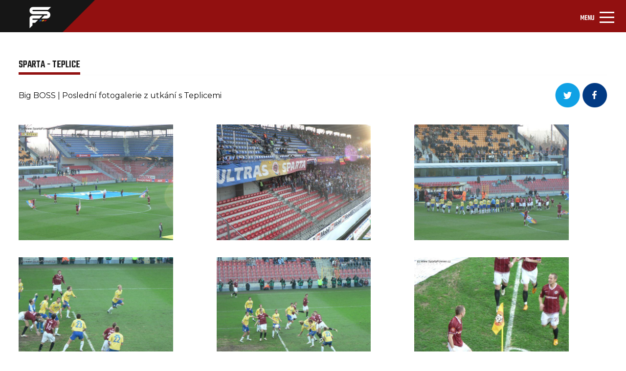

--- FILE ---
content_type: text/html; charset=UTF-8
request_url: https://spartaforever.cz/foto.php?page=1&fotoalbum=1300&parent=138
body_size: 4729
content:
<!DOCTYPE html>
<html lang="cs">
<head>
    <meta charset="UTF-8">
    <meta name="viewport" content="width=device-width, initial-scale=1, shrink-to-fit=no">
    <link rel="stylesheet" href="assets/css/bootstrap.min.css">
    <link rel="stylesheet" href="assets/css/style-others.css">
    <link rel="stylesheet" href="assets/css/main.css">
    <link rel="stylesheet" href="assets/css/lightbox.min.css">
    <link rel="stylesheet" href="assets/css/style-post-gallery.css">
    <link rel="preconnect" href="https://fonts.gstatic.com/" crossorigin="anonymous">
    <link href="https://fonts.googleapis.com/css2?family=Montserrat&display=swap" rel="stylesheet">
    <link href="https://fonts.googleapis.com/css2?family=Teko:wght@400;500&display=swap" rel="stylesheet">
    <link href="https://fonts.googleapis.com/css2?family=Montserrat:wght@700&display=swap" rel="stylesheet">
    <link rel="stylesheet" href="https://cdn.jsdelivr.net/npm/@fortawesome/fontawesome-free@5.15.3/css/fontawesome.min.css" crossorigin="anonymous">
    <script src="https://cdn.jsdelivr.net/npm/@popperjs/core@2.9.2/dist/umd/popper.min.js" crossorigin="anonymous"></script>
    <script src="https://cdnjs.cloudflare.com/ajax/libs/jquery/3.6.0/jquery.min.js" crossorigin="anonymous"></script>
    <script src="assets/js/lightbox.min.js"></script>
<script async="" src="https://pagead2.googlesyndication.com/pagead/js/adsbygoogle.js?client=ca-pub-5805218186402986" crossorigin="anonymous" data-checked-head="true"></script>
    <title>Detail fotogalerie</title>
</head>
<body>
<header id="MyNavbar">
    <div class="container-fluid">
        <div class="row first-row">
            <div class="col-12 nav-logo" title="Úvodní stránka" onclick="javascript:location='index.php?intro=1';" style="cursor: pointer;">
                <div class="nav-logo-background">
                    <img src="assets/img/Obdélník_1_kopie_2.png" alt="">
                </div>
                <div class="nav-logo-img">
                    <img src="assets/img/nav_logo.png" alt="">
                </div>
            </div>
        </div>
        <div class="row second-row">
            <div class="col-6 first-column">
                <a href="https://www.facebook.com/spartaforever.cz">
                    <img src="assets/img/FB.svg" alt="">
                </a>
                <a href="https://twitter.com/spartaforever">
                    <img src="assets/img/TW.svg" alt="">
                </a>
                <a href="https://www.instagram.com/spartaforever_cz">
                    <img src="assets/img/IG.svg" alt="">
                </a>
                <a href="https://www.youtube.com/channel/UCjfHcOoTEXRDkeI2_p-urow">
                    <img src="assets/img/YT.svg" alt="">
                </a>
            </div>
            <div class="col-12 main-nav">
                <div class="col-6 second-column">
                    <nav class="navbar navbar-light navbar-expand-xl">
                        <div class="container-fluid">
                            <button class="navbar-toggler" type="button" data-bs-toggle="collapse" data-bs-target="#navbarSupportedContent" aria-controls="navbarSupportedContent" aria-expanded="false" aria-label="Toggle navigation">
                                <span class="navbar-toggler-title">MENU</span>
                                <span class="navbar-toggler-icon"></span>
                            </button>
                            <div class="collapse navbar-collapse" id="navbarSupportedContent">
                                <ul class="navbar-nav me-auto mb-2 mb-lg-0">

                                   <li class="nav-item navbar-links ">
                                        <a class="nav-link" href="forum.php">Fórum</a>
                                    </li>
                                    <li class="nav-item navbar-links  dropdown">
                                        <a class="nav-link dropdown-toggle" id="navbarDropdownMenuLink" data-toggle="dropdown" aria-haspopup="true" aria-expanded="false"  href="tipovacka.php">Tipovačka</a>
                                        <ul class="dropdown-menu" aria-labelledby="navbarDropdownMenuLink">
                                            <li><a class="dropdown-item" href="tipovacka.php">Aktuální kolo</a></li>
                                            <li><a class="dropdown-item" href="tipovacka_poradi.php">Celkové pořadí</a></li>
                                        </ul>

                                    </li>
 				    <li class="nav-item navbar-links  ">
                                        <a class="nav-link" href="znamkovani.php">Známkování</a>
                                    </li>

                                    <li class="nav-item navbar-links dropdown">
					<a class="nav-link dropdown-toggle" href="ukaz_rubriku.php?rubrika=12" id="navbarDropdownMenuLink" data-toggle="dropdown" aria-haspopup="true" aria-expanded="false">Navštívili jsme</a>
					 <ul class="dropdown-menu" aria-labelledby="navbarDropdownMenuLink">
                                            <li><a class="dropdown-item" href="ukaz_rubriku.php?rubrika=12">A tým</a></li>
                                            <li><a class="dropdown-item" href="ukaz_rubriku.php?rubrika=12">B tým</a></li>
                                            <li><a class="dropdown-item" href="ukaz_rubriku.php?rubrika=56">Mládež Sparty</a></li>
                                            <li><a class="dropdown-item" href="ukaz_rubriku.php?rubrika=61">Ženský tým</a></li>
                                            <li><a class="dropdown-item" href="ukaz_rubriku.php?rubrika=60">Fotbalová horečka</a></li>
                                        </ul>
                                    </li>
                                    <li class="nav-item navbar-links active">
                                        <a class="nav-link" href="fotoalbum.php">Fotogalerie</a>
                                    </li>
                                    <li class="nav-item navbar-links">
      <a class="nav-link dropdown-toggle" href="ukaz_rubriku.php?rubrika=12" id="navbarDropdownMenuLink" data-toggle="dropdown" aria-haspopup="true" aria-expanded="false"> Sparťanská šlechta</a>
                                         <ul class="dropdown-menu" aria-labelledby="navbarDropdownMenuLink">
                                            <li><a class="dropdown-item" href="ukaz_rubriku.php?rubrika=62">SF CUP</a></li>
                                            <li><a class="dropdown-item" href="ukaz_rubriku.php?rubrika=35">CO SE DĚJE</a></li>
                                            <li><a class="dropdown-item" href="ukaz_rubriku.php?rubrika=14">FANOUŠEK TÝDNE</a></li>
                                            <li><a class="dropdown-item" href="ukaz_rubriku.php?rubrika=43">CHOREOFOND</a></li>
                                            <li><a class="dropdown-item" href="ukaz_rubriku.php?rubrika=41">CHORÁLY</a></li>
  					    <li><a class="dropdown-item" href="ukaz_rubriku.php?rubrika=50">RUDÉ LEGENDY</a></li>
                                            <li><a class="dropdown-item" href="ukaz_rubriku.php?rubrika=57">ACS KNIHOVNIČKA</a></li>
                                            <li><a class="dropdown-item" href="ukaz_rubriku.php?rubrika=71">HISTORIE</a></li>

                                            <li><a class="dropdown-item" href="ukaz_rubriku.php?rubrika=65">O.S. 12. HRÁČ</a></li>
                                            <li><a class="dropdown-item" href="ukaz_clanek.php?clanek=572">ODKAZY</a></li>
                                        </ul>

                                    </li>
                                    <li class="nav-item navbar-links">
                                        <a class="nav-link dropdown-toggle" href="#" id="navbarDropdownMenuLink" data-toggle="dropdown" aria-haspopup="true" aria-expanded="false">Z hlediště</a>
					<ul class="dropdown-menu" aria-labelledby="navbarDropdownMenuLink">
					 <li><a class="dropdown-item" href="ukaz_rubriku.php?rubrika=49">O Spartě s</a></li>				
                                         <li><a class="dropdown-item" href="ukaz_rubriku.php?rubrika=36">KOMENTÁŘE</a></li>
                                         <li><a class="dropdown-item" href="ukaz_rubriku.php?rubrika=45">NÁZORY</a></li>
					</ul>
                                    </li>
                                    <li class="nav-item navbar-links">
					<a class="nav-link dropdown-toggle" href="#" id="navbarDropdownMenuLink" data-toggle="dropdown" aria-haspopup="true" aria-expanded="false">O nás</a>
                                        <ul class="dropdown-menu" aria-labelledby="navbarDropdownMenuLink">
                                            <li><a class="dropdown-item" href="ukaz_clanek.php?clanek=904">REKLAMA NA SF</a></li>
                                            <li><a class="dropdown-item" href="ukaz_clanek.php?clanek=168">SF V MÉDIÍCH</a></li>
                                            <li><a class="dropdown-item" href="ukaz_clanek.php?clanek=3653">SLOVO REDAKCE</a></li>
                                            <li><a class="dropdown-item" href="ukaz_rubriku.php?rubrika=63">POMÁHÁME</a></li>
                                        </ul>

                                    </li>
                                    <li class="nav-item eshop">
                                        <a class="nav-link" href="https://spartani.cz">Eshop</a>
                                    </li>
				    <li class="nav-item navbar-links">
                                        <a class="nav-link dropdown-toggle" href="#" id="navbarDropdownMenuLink" data-toggle="dropdown" aria-haspopup="true" aria-expanded="false"><img src="assets/img/Hledat_ikon.png" alt=""></a>
					<ul class="dropdown-menu" aria-labelledby="navbarDropdownMenuLink"> 
                                    <li class="dropdown-item">
<form action="search.php" method="post" id="isearch">
<a class="nav-link" href="#"><input name="searchstr" style="width: 100px;"  type="text" id="hledej" class="hledej-field" /><img onclick="document.getElementById('isearch').submit();" src="assets/img/Hledat_ikon.png" alt=""></a>
</form>
					</ul>
                                    </li>
                                    <li class="nav-item">
				                                        <a class="nav-link" href="login.php" title="Login"><img src="assets/img/Ucet_ikon.png" alt=""></a>
				                                    </li>

                                </ul>
                            </div>
                        </div>
                    </nav>
                </div>
            </div>
        </div>
   </div>
<ul class="breadcrumb"> <li><a href="/">Spartaforever.cz</a></li><li><a href="fotoalbum.php?parent=0">I. liga</a></li><li><a href="fotoalbum.php?parent=5">Jaro sezóny 2007/2008</a></li></ul>    </ul>
</header>
<div class="container-fluid main-section">
    <div class="row main-section-first-row">


        <div class="col-12 main-section-first-column">
            <h4 class="active-element-h4">
                <a href="">Sparta - Teplice</a>
            </h4>
        </div>
        <hr>
        <div class="col-12 main-section-second-column">
            <h3>
		Big BOSS | Poslední fotogalerie z utkání s Teplicemi            </h3>
            <div class="main-section-second-column-first-wrapper-item">
<a style="display: inline-block;" href="https://twitter.com/intent/tweet?url=https://www.spartaforever.cz/foto.php?parent=138&fotoalbum=1300"><img src="assets/img/tw-icon.png" alt=""></a>
<a style="display: inline-block;" href="https://www.facebook.com/share.php?u=https://www.spartaforever.cz/foto.php?parent=138&fotoalbum=1300"><img src="assets/img/fb-icon.png" alt=""></a>
            </div>
        </div>

<div class="col-12 main-section-third-column"><a href="images/fotoalbum/1300/e56f8ef38bf0fcb.jpg" data-lightbox="spabol" data-title="Vlajkosláva">
                <img src="images/fotoalbum/1300/e56f8ef38bf0fcb.jpg" loading="lazy" alt=""></a><a href="images/fotoalbum/1300/efcc89ad64ef90a.jpg" data-lightbox="spabol" data-title="Kotlík">
                <img src="images/fotoalbum/1300/efcc89ad64ef90a.jpg" loading="lazy" alt=""></a><a href="images/fotoalbum/1300/d27e5909a1b0097.jpg" data-lightbox="spabol" data-title="Nástup">
                <img src="images/fotoalbum/1300/d27e5909a1b0097.jpg" loading="lazy" alt=""></a></div><div class="col-12 main-section-third-column"><a href="images/fotoalbum/1300/715b9709b6abbaa.jpg" data-lightbox="spabol" data-title="Po rohu">
                <img src="images/fotoalbum/1300/715b9709b6abbaa.jpg" loading="lazy" alt=""></a><a href="images/fotoalbum/1300/e4229f9c9e9e559.jpg" data-lightbox="spabol" data-title="Kadlec střílí gól!">
                <img src="images/fotoalbum/1300/e4229f9c9e9e559.jpg" loading="lazy" alt=""></a><a href="images/fotoalbum/1300/601b9d606d9b7fd.jpg" data-lightbox="spabol" data-title="Je tam!">
                <img src="images/fotoalbum/1300/601b9d606d9b7fd.jpg" loading="lazy" alt=""></a></div><div class="col-12 main-section-third-column"><a href="images/fotoalbum/1300/a37a371706ec42a.jpg" data-lightbox="spabol" data-title="Radost na place">
                <img src="images/fotoalbum/1300/a37a371706ec42a.jpg" loading="lazy" alt=""></a><a href="images/fotoalbum/1300/61eafaab33021be.jpg" data-lightbox="spabol" data-title="Radost v kotli">
                <img src="images/fotoalbum/1300/61eafaab33021be.jpg" loading="lazy" alt=""></a><a href="images/fotoalbum/1300/e9085e57bb91fa9.jpg" data-lightbox="spabol" data-title="West Ultras Pilsen">
                <img src="images/fotoalbum/1300/e9085e57bb91fa9.jpg" loading="lazy" alt=""></a></div><div class="col-12 main-section-third-column"><a href="images/fotoalbum/1300/0acee9e848694da.jpg" data-lightbox="spabol" data-title="Vlajky">
                <img src="images/fotoalbum/1300/0acee9e848694da.jpg" loading="lazy" alt=""></a><a href="images/fotoalbum/1300/ed5c2ca2bc44cc2.jpg" data-lightbox="spabol" data-title="Před rohem">
                <img src="images/fotoalbum/1300/ed5c2ca2bc44cc2.jpg" loading="lazy" alt=""></a><a href="images/fotoalbum/1300/656528c593ddbb1.jpg" data-lightbox="spabol" data-title="Kotlík Teplic">
                <img src="images/fotoalbum/1300/656528c593ddbb1.jpg" loading="lazy" alt=""></a></div>
        <div class="col-12 main-section-fourth-column">
<!--            <a class="main-section-fifeth-column-a-element" href="#">Načíst další</a>-->
            <div class="main-section-fifeth-column-numbers-wrapper">
<a class="main-section-fifeth-column-numbers-item-active" href="foto.php?page=1&amp;fotoalbum=1300&amp;parent=138">1</a><a href="foto.php?page=2&amp;fotoalbum=1300&amp;parent=138">2</a><a href="foto.php?allpic=1&amp;fotoalbum=1300&amp;parent=138">zobrazit všechny fotky</a>                <a class="main-section-fifeth-column-numbers-item-img" href="foto.php?page=2&amp;fotoalbum=1300&amp;parent=138"><img src="assets/img/forum-arrow.svg" alt=""></a>
            </div>
            <div class="main-section-fifeth-column-numbers-wrapper-2">
<a style="display: inline-block;" href="https://twitter.com/intent/tweet?url=https://www.spartaforever.cz/foto.php?parent=138&fotoalbum=1300"><img src="assets/img/tw-icon.png" alt=""></a>
<a style="display: inline-block;" href="https://www.facebook.com/share.php?u=https://www.spartaforever.cz/foto.php?parent=138&fotoalbum=1300"><img src="assets/img/fb-icon.png" alt=""></a>
            </div>
        </div>

</div>
    <div class="main-section-banner-second">
        <div class="main-section-banner-item-second">
<!-- Resp_vodorovna_new -->
<ins class="adsbygoogle"
     style="display:block"
     data-ad-client="ca-pub-5805218186402986"
     data-ad-slot="7865394726"
     data-ad-format="auto"
     data-full-width-responsive="true"></ins>
<script>
     (adsbygoogle = window.adsbygoogle || []).push({});
</script>

        </div>
    </div>
    <div class="row main-section-second-row">
        <div class="col-12">
            <div class="news-card-header3">

                <h3>Novinky na internetu</h3>
                <hr>

                <div class="news">
                    <div class="news-date">
                        <span >30.12</span>
                        <div class="new-paragraph-relative">
                            <p class="news-paragraph">
                                <a title="Vložil taborita1" href="https://sparta.cz/cs/novinky/44507-plan-zimni-pripravy">Plán zimní přípravy</a>
                            </p>
                        </div>
                    </div>
                </div>
                <div class="news">
                    <div class="news-date">
                        <span >23.12</span>
                        <div class="new-paragraph-relative">
                            <p class="news-paragraph">
                                <a title="Vložil taborita1" href="https://sparta.cz/cs/novinky/44510-podzimni-statisticke-okenko">Podzimní statistické okénko</a>
                            </p>
                        </div>
                    </div>
                </div>
                <div class="news">
                    <div class="news-date">
                        <span >19.12</span>
                        <div class="new-paragraph-relative">
                            <p class="news-paragraph">
                                <a title="Vložil taborita1" href="https://sparta.cz/cs/novinky/44504-prezimovani-na-cele">Přezimování na čele</a>
                            </p>
                        </div>
                    </div>
                </div>
                <div class="news">
                    <div class="news-date">
                        <span >19.12</span>
                        <div class="new-paragraph-relative">
                            <p class="news-paragraph">
                                <a title="Vložil taborita1" href="https://sparta.cz/cs/novinky/44503-zaslouzeny-vysledek">Zasloužený výsledek</a>
                            </p>
                        </div>
                    </div>
                </div>
                <div class="news">
                    <div class="news-date">
                        <span >19.12</span>
                        <div class="new-paragraph-relative">
                            <p class="news-paragraph">
                                <a title="Vložil taborita1" href="https://sparta.cz/cs/sparta-tv/43696-sestrih-sparta-aberdeen">SESTŘIH: Sparta - Aberdeen</a>
                            </p>
                        </div>
                    </div>
                </div>
                <div class="news">
                    <div class="news-date">
                        <span >19.12</span>
                        <div class="new-paragraph-relative">
                            <p class="news-paragraph">
                                <a title="Vložil taborita1" href="https://sparta.cz/cs/sparta-tv/43697-snad-prvni-z-mnoha">Snad první z mnoha</a>
                            </p>
                        </div>
                    </div>
                </div>


            </div>
            <div class="main-section-banner" id="fixBanner">
                <div class="main-section-banner-item">
<!-- Svisla -->
<ins class="adsbygoogle"
     style="display:block"
     data-ad-client="ca-pub-5805218186402986"
     data-ad-slot="9342127929"
     data-ad-format="auto"
     data-full-width-responsive="true"></ins>
<script>
     (adsbygoogle = window.adsbygoogle || []).push({});
</script>
                </div>
            </div>
        </div>
    </div>
</div>

<div class="container-fluid">
    <div class="row">
        <div class="col-12 main-section-last-row-banner">
            <div class="main-section-last-row-banner-item"><!-- Resp_vodorovna_new -->
<ins class="adsbygoogle"
     style="display:block"
     data-ad-client="ca-pub-5805218186402986"
     data-ad-slot="7865394726"
     data-ad-format="auto"
     data-full-width-responsive="true"></ins>
<script>
     (adsbygoogle = window.adsbygoogle || []).push({});
</script>

</div>
        </div>
    </div>
</div>
<footer>
    <div class="container-fluid">
        <div class="row first-footer">
      	    <div class="col-1"><a href="forum.php">Fórum </a></div>
            <div class="col-1"><a href="tipovacka.php">Tipovačka </a></div>
            <div class="col-1"><a href="znamkovani.php">Známkování </a></div>
            <div class="col-1"><a href="ukaz_rubriku.php?rubrika=12">Navštívili jsme </a></div>
            <div class="col-1"><a href="fotoalbum.php">Fotogalerie </a></div>
            <div class="col-1"><a href="ukaz_rubriku.php?rubrika=49">O Spartě s </a></div>
            <div class="col-1 eshop"><a href="https://spartani.cz">Eshop </a></div>

        </div>
	       <div class="row second-footer">
            <div class="col-3"><a href="https://www.facebook.com/spartaforever.cz"> <img src="assets/img/FB.svg" alt="Facebook"> </a></div>
            <div class="col-3"><a href="https://twitter.com/spartaforever"> <img src="assets/img/TW.svg" alt="Twitter"> </a></div>
            <div class="col-3"><a href="https://www.instagram.com/spartaforever_cz"> <img src="assets/img/IG.svg" alt="Instagram"> </a></div>
            <div class="col-3"><a href="https://www.youtube.com/channel/UCjfHcOoTEXRDkeI2_p-urow"> <img src="assets/img/YT.svg" alt="Youtube"> </a></div>
        </div>
        <hr>
        <div class="row third-footer">
            <div class="col-4 third-footer-first-column"><p>Toto jsou stránky, které si tvoří samotní fanoušci fotbalové Sparty. Za jednotlivé příspěvky odpovídá jejich autor a nemusí vyjadřovat názory a stanovisko redakce.
                Pokud chceš přispět i ty, neváhej a kontaktuj nás na fanousci@spartaforever.cz.</p></div>
            <div class="col-4 third-footer-second-column"><p>Zasláním jakéhokoli materiálu dává jeho odesílatel redakci automaticky svolení k jeho publikování na tomto webu a právo k případnému dalšímu využití. </p></div>
            <div class="col-4"><p>Zároveň tím potvrzuje, že je jeho autorem. Jakékoliv užití obsahu těchto stránek včetně převzetí, šíření či dalšího zpřístupňování článků, videí a fotografií je bez písemného souhlasu Sparta Forever zakázáno. <a style="color: white;" href="ukaz_clanek.php?clanek=3716">Pravidla naší registrace a diskuze</a>.</p>
            </div>
        </div>
        <hr>
        <div class="row logosf">
            <div class="col-12">
                <img src="assets/img/nav_logo.png" alt="logo">
            </div>
        </div>
        <div class="row footer-column">
            <div class="col-6 footer-column-first-one"><p>2004 - 2026 © Sparta Forever </p></div>
            <div class="col-6 footer-column-second-one"><p>(fanousci@spartaforever.cz) </p></div>
        </div>
    </div>
</footer>
<script src="assets/js/bootstrap.min.js"></script>
<script src="assets/js/sticky.js"></script>
<script>
    lightbox.option({
        'resizeDuration': 200,
        'wrapAround': true,
        'albumLabel' : 'Obrázek %1 z %2',
        'positionFromTop': 150
    })
</script>
<!-- Global site tag (gtag.js) - Google Analytics -->
<script async src="https://www.googletagmanager.com/gtag/js?id=UA-4217258-1"></script>
<script>
  window.dataLayer = window.dataLayer || [];
  function gtag(){dataLayer.push(arguments);}
  gtag('js', new Date());

  gtag('config', 'UA-4217258-1');
</script>
</body>
</html>


--- FILE ---
content_type: text/html; charset=utf-8
request_url: https://www.google.com/recaptcha/api2/aframe
body_size: 267
content:
<!DOCTYPE HTML><html><head><meta http-equiv="content-type" content="text/html; charset=UTF-8"></head><body><script nonce="tOk8zOomxxfyMAUyj3OAiA">/** Anti-fraud and anti-abuse applications only. See google.com/recaptcha */ try{var clients={'sodar':'https://pagead2.googlesyndication.com/pagead/sodar?'};window.addEventListener("message",function(a){try{if(a.source===window.parent){var b=JSON.parse(a.data);var c=clients[b['id']];if(c){var d=document.createElement('img');d.src=c+b['params']+'&rc='+(localStorage.getItem("rc::a")?sessionStorage.getItem("rc::b"):"");window.document.body.appendChild(d);sessionStorage.setItem("rc::e",parseInt(sessionStorage.getItem("rc::e")||0)+1);localStorage.setItem("rc::h",'1767289034075');}}}catch(b){}});window.parent.postMessage("_grecaptcha_ready", "*");}catch(b){}</script></body></html>

--- FILE ---
content_type: text/css
request_url: https://spartaforever.cz/assets/css/style-others.css
body_size: 1798
content:
body header ul.breadcrumb {
  position: relative;
  padding: 10px 16px;
  list-style: none;
  width: 100%;
  height: 30px;
  background-color: #f3f3f3;
  align-content: center;
  margin-bottom: 0;
}
body header ul.breadcrumb li {
  display: inline;
  font-size: 18px;
  display: flex;
  align-items: center;
}
body header ul.breadcrumb li + li:before {
  padding-right: 6px;
  padding-left: 6px;
  color: #921010;
  content: url("../img/breadcumb-arrow.svg");
}
body header ul.breadcrumb li a {
  color: #161616;
  font-family: "Montserrat", "sans-serif";
  font-size: 12px;
  font-weight: 400;
  font-style: normal;
  letter-spacing: normal;
  line-height: 34px;
  text-align: left;
  text-decoration: none;
}
body .main-section {
  margin-top: 50px;
  padding-left: 3%;
  padding-right: 3%;
  display: flex;
  margin-left: auto;
  margin-right: auto;
  max-width: 2200px;
}
body .main-section .main-section-banner-second {
  display: none;
  justify-content: center;
  align-items: center;
}
body .main-section .main-section-banner-second .main-section-banner-item-second {
  width: 300px;
  height: 100px;
  background-color: #8b8b8b;
  margin-bottom: 30px;
}
body .main-section .main-section-banner .main-section-banner-item {
  width: 300px;
  height: 600px;
  background-color: #8b8b8b;
}
body .main-section .main-section-first-row {
  width: 75%;
}
body .main-section .main-section-second-row {
  margin-left: 40px;
}
body .main-section .main-section-second-row .news-card-header3 {
  background: #FFFFFF;
  width: 350px;
  margin: 0 auto;
}
body .main-section .main-section-second-row .news-card-header3 .news:last-child p {
  padding-bottom: 30px;
}
body .main-section .main-section-second-row .news-card-header3 h3 {
  color: #161616;
  font-family: "Teko", sans-serif;
  font-size: 22px;
  font-weight: 500;
  font-style: normal;
  letter-spacing: normal;
  line-height: normal;
  text-transform: uppercase;
  border-bottom: 5px solid #921010;
  width: 210px;
}
body .main-section .main-section-second-row .news-card-header3 hr {
  width: 350px;
  background-color: #eaeaea;
  margin: 0 !important;
}
body .main-section .main-section-second-row .news-card-header3 .news {
  display: flex;
  align-items: baseline;
}
body .main-section .main-section-second-row .news-card-header3 .news .news-date {
  display: flex;
}
body .main-section .main-section-second-row .news-card-header3 .news .news-date p, body .main-section .main-section-second-row .news-card-header3 .news .news-date span {
  color: #161616;
  font-family: "Montserrat", sans-serif;
  font-size: 14px;
  font-weight: 700;
  font-style: normal;
  letter-spacing: normal;
  line-height: 20px;
  margin-top: 30px;
  padding-right: 25px;
}
body .main-section .main-section-second-row .news-card-header3 .news .news-date .news-paragraph {
  max-width: 350px;
}
body .main-section .main-section-second-row .news-card-header3 .news .news-date .news-paragraph a {
  color: #161616;
  font-family: "Montserrat", sans-serif;
  font-size: 14px;
  font-weight: 600;
  font-style: normal;
  letter-spacing: normal;
  line-height: 20px;
  text-decoration: none;
}
body .main-section .main-section-second-row .news-card-header3 .news .news-date .news-paragraph::before {
  content: "";
  display: none;
  width: 10px;
  height: 10px;
  -moz-border-radius: 7.5px;
  -webkit-border-radius: 7.5px;
  border-radius: 7.5px;
  background-color: #921010;
  margin-left: -14px;
}
body .main-section .main-section-second-row .news-card-header3 .news .news-date .news-paragraph:hover::before {
  display: inline-block;
}
body .main-section .main-section-second-row .news-card-header3 .news .news-date .paragraph-circle {
  color: #840000;
}
body .main-section .main-section-second-row .news-card-header3 .news .news-active {
  position: relative;
  /*            .paragraph-circle::after {
                content: "";
                background: url(../img/Elipse.svg);
                width: 10px;
                height: 10px;
                position: absolute;
                top: 39px;
                left: 41px;
                transform: translate(-50%, -50%);
              }*/
}
body .main-section .main-section-second-row .news-card-header3 .news .news-active .new-paragraph-relative {
  position: relative;
}
body .main-section .main-section-second-row .news-card-header3 .news .news-active .new-paragraph-relative .news-paragraph {
  color: #161616;
  font-family: "Montserrat", sans-serif;
  font-weight: 700;
  font-style: normal;
  letter-spacing: normal;
  line-height: normal;
}
body .main-section .main-section-second-row .news-card-header3 .news .news-active span:first-child {
  color: #840000;
}
body .main-section-last-row-banner {
  display: flex;
  justify-content: center;
  align-items: center;
  margin-bottom: 110px;
  margin-top: 80px;
}
body .main-section-last-row-banner .main-section-last-row-banner-item {
  width: 970px;
  height: 210px;
  background-color: #8b8b8b;
}

@media screen and (max-width: 1289px) {
  /*  .nav-logo-background {
      left: -149px !important;
    }
    .nav-logo-background img {
      height: 68px !important;
    }
    body .sticky .nav-logo-background img {
      height: 68px !important;
    }*/
  header .navbar-light .navbar-toggler {
    border: 0;
    box-shadow: none;
    padding-top: 20px;
    display: flex;
  }
  header .navbar-light .navbar-toggler .navbar-toggler-title {
    color: #ffffff;
    font-family: "Teko", sans-serif;
    font-size: 16px;
    font-weight: 500;
    font-style: normal;
    letter-spacing: normal;
    line-height: 16px;
    text-align: left;
    text-transform: uppercase;
    padding-right: 10px;
    padding-top: 10px;
    margin-bottom: 1rem;
  }
  header .navbar-light .navbar-toggler .navbar-toggler-icon {
    background-image: url("../img/3-layers.png");
  }
  header .container-fluid .second-row .main-nav .second-column {
    padding-bottom: 0 !important;
    padding-top: 0 !important;
  }
  header .nav-logo-img {
    top: 14px !important;
  }
  header .nav-logo-img img {
    width: 45px;
  }
  header .container-fluid .second-row .for-index-3 {
    padding-top: 21px !important;
  }
  header .container-fluid .second-row .first-column {
    display: none !important;
  }
  header .container-fluid .second-row .second-column .navbar .eshop {
    width: 86px !important;
  }
  header .navbar-light .navbar-toggler {
    margin-left: auto;
  }
  header .navbar-nav {
    align-items: flex-end;
  }
  header .container-fluid .second-row .second-column .navbar .navbar-links-last {
    margin-right: 0 !important;
  }

  footer .third-footer {
    flex-direction: column;
    padding-bottom: 15px !important;
  }
  footer .third-footer .col-4 {
    width: 100% !important;
  }
  footer .first-footer {
    flex-direction: column;
    align-items: center;
    text-align: center;
    padding-bottom: 30px !important;
  }
  footer .first-footer .col-1 {
    width: 40% !important;
  }
  footer .first-footer .eshop {
    width: 30% !important;
  }
  footer .second-footer {
    padding-right: 25% !important;
    padding-left: 25% !important;
  }
  footer .first-footer {
    padding-left: 0 !important;
    padding-right: 0 !important;
  }
  footer .footer-column-first-one {
    display: flex;
    justify-content: center !important;
    width: 100% !important;
  }
  footer .footer-column-second-one {
    display: flex;
    justify-content: center !important;
    width: 100% !important;
  }

  .main-section-last-row-banner-item {
    width: 300px !important;
    height: 100px !important;
  }

  .main-section-banner {
    display: none;
  }

  .main-section-banner-second {
    display: flex !important;
  }

  .main-section {
    flex-direction: column;
    /*    padding-left: 15% !important;
        padding-right: 15% !important;*/
  }
  .main-section .opinions-section-middle-col-4 {
    display: none;
  }
  .main-section .last-item-delete-responsive {
    display: none;
  }
  .main-section .news-grid-banner-item {
    margin-top: 40px;
    width: 320px;
    height: 100px;
    background-color: #8b8b8b;
  }
  .main-section .main-section-first-row {
    width: 100% !important;
  }
  .main-section .main-section-first-row .col-4 {
    width: 50%;
    padding: 0 3%;
  }
  .main-section .main-section-first-row .col-4 .news-grid {
    margin-right: 0 !important;
  }
  .main-section .main-section-second-row .news-card-header3 hr {
    width: 255px !important;
  }

  .breadcrumb {
    display: none;
  }
}
@media screen and (max-width: 991px) {
  body .main-section .main-section-second-row .news-card-header3 {
    width: 280px !important;
  }

  body .main-section .main-section-second-row .news-card-header3 h3, body .main-section .main-section-second-row .news-card-header3 .news .news-date p {
    margin-left: 15px !important;
  }

  body .main-section .main-section-second-row .news-card-header3 .news .news-active .paragraph-circle::after {
    left: 64px !important;
  }
}
@media screen and (max-width: 780px) {
  .main-section .main-section-second-row {
    margin-left: 0 !important;
  }

  .main-section {
    padding-left: 3% !important;
    padding-right: 3% !important;
  }
  .main-section .main-section-first-row {
    width: 100% !important;
  }
  .main-section .main-section-first-row .col-4 {
    width: 100%;
    padding: 0 3%;
  }
  .main-section .main-section-first-row .col-4 .news-grid {
    margin-right: 0 !important;
  }

  .third-footer-second-column {
    padding-right: 0 !important;
  }
}
@media screen and (max-width: 559px) {
  body footer .third-footer .third-footer-first-column {
    padding-right: 0 !important;
  }
}

/*# sourceMappingURL=style-others.css.map */


--- FILE ---
content_type: text/css
request_url: https://spartaforever.cz/assets/css/main.css
body_size: 2696
content:
/*
  * SpartaForever main style
  * Copyright 2011-2021 Alunico Team (https://www.alunico.cz)
 */
/*------------------------------Main style----------------------------*/
* {
  margin: 0;
  padding: 0;
}

.container-fluid, .row, .col-12, .col-6, .col-8, .col-4, .col-2, .col-1, .col-9, .col-3 {
  margin: 0;
  padding: 0;
}

h1, h2, h3, h4, h5, h6 {
  margin: 0;
}

.dropdown-toggle::after {
  vertical-align: 0.19em;
}

/*------------------------------Body section----------------------------*/
body {
  /*------------------------------Header section----------------------------*/
  /*------------------------------Footer section----------------------------*/
}
body .sticky {
  position: fixed;
  top: 0;
  width: 100%;
  z-index: 9999;
}
body .sticky .first-column {
  display: none !important;
}
body .sticky .nav-logo-background {
  left: -387px !important;
}
body .sticky .container-fluid .first-row .nav-logo .nav-logo-img {
  top: 14px;
}
body .sticky .container-fluid .first-row .nav-logo .nav-logo-img img {
  width: 45px !important;
}
body .stickybanner {
  position: sticky;
  top: 130px;
}
body .sticky + .opinions-section {
  padding-top: 110px;
}
body .sticky + .banner {
  padding-top: 105px;
}
body .sticky + .main-section {
  padding-top: 90px;
}
body header {
  overflow: hidden;
}
body header .container-fluid {
  display: flex;
}
body header .container-fluid .first-row .nav-logo {
  position: relative;
}
body header .container-fluid .first-row .nav-logo .nav-logo-background {
  position: absolute;
  left: -300px;
  top: -2px;
}
body header .container-fluid .first-row .nav-logo .nav-logo-background img {
  height: 115px;
}
body header .container-fluid .first-row .nav-logo .nav-logo-img {
  position: absolute;
  top: 20px;
  left: 60px;
}
body header .container-fluid .second-row {
  width: 100%;
  display: block;
  background: #720a0a;
}
body header .container-fluid .second-row .first-column {
  padding-right: 6px;
  display: flex;
  fill: white;
  background-color: #720a0a;
  justify-content: flex-end;
  padding-top: 7px;
  padding-bottom: 15px;
  max-width: 1800px;
  margin: 0 auto;
}
body header .container-fluid .second-row .first-column img {
  margin-right: 30px;
  filter: invert(86%) sepia(99%) saturate(1%) hue-rotate(264deg) brightness(110%) contrast(97%);
  width: 15px;
}
body header .container-fluid .second-row .col-6 {
  width: 100%;
}
body header .container-fluid .second-row .main-nav {
  background-color: #921010;
}
body header .container-fluid .second-row .main-nav .col-6 {
  display: flex;
  justify-content: flex-end;
  padding-bottom: 18px;
  padding-top: 16px;
  max-width: 1800px;
  margin: 0 auto;
}
body header .container-fluid .second-row .main-nav .col-6 img {
  width: auto;
  height: 20px;
}
body header .container-fluid .second-row .second-column {
  padding-right: 12px;
}
body header .container-fluid .second-row .second-column .navbar {
  padding: 0;
}
body header .container-fluid .second-row .second-column .navbar .eshop {
  margin-right: 26px;
  border: 2px solid white;
  border-radius: 25px;
  padding-right: 24px;
  padding-left: 24px;
  padding-top: 2px;
}
body header .container-fluid .second-row .second-column .navbar .eshop:hover {
  border: 2px solid black;
}
body header .container-fluid .second-row .second-column .navbar .eshop:hover a {
  color: black;
}
body header .container-fluid .second-row .second-column .navbar .navbar-links {
  padding-right: 31px;
  padding-top: 2px;
}
body header .container-fluid .second-row .second-column .navbar .navbar-links .nav-link:hover, body header .container-fluid .second-row .second-column .navbar .navbar-links.active .nav-link {
  border-bottom: 2px solid;
}
body header .container-fluid .second-row .second-column .navbar .navbar-links-last {
  margin-right: 93px;
}
body header .container-fluid .second-row .second-column .navbar .nav-link {
  font-family: "Teko", sans-serif;
  font-style: normal;
  line-height: normal;
  font-weight: 500;
  text-transform: uppercase;
  padding: 0;
  white-space: nowrap;
  color: white;
  letter-spacing: 0.45px;
  font-size: 18px;
}
body header .container-fluid .second-row .second-column img {
  margin-right: 23px;
}
body footer {
  background-color: #921010;
}
body footer hr {
  background-color: #b01818;
}
body footer .first-footer {
  padding-left: 14.6%;
  padding-right: 14.6%;
  padding-top: 63px;
  padding-bottom: 59px;
  text-align: center;
}
body footer .first-footer .eshop {
  border: 2px solid white;
  border-radius: 25px;
  padding-right: 24px;
  padding-left: 24px;
  padding-top: 2px;
}
body footer .first-footer .eshop a {
  justify-content: center;
  display: flex;
}
body footer .first-footer .col-1 {
  width: 11.1%;
}
body footer .first-footer .col-1 a {
  white-space: nowrap;
  text-decoration: none;
  color: #ffffff;
  font-size: 18px;
  font-weight: 500;
  font-style: normal;
  line-height: normal;
  text-transform: uppercase;
  letter-spacing: 0.45px;
  font-family: "Teko", sans-serif;
}
body footer .second-footer {
  padding-right: 42.9%;
  padding-left: 42.9%;
  text-align: center;
}
body footer .second-footer img {
  filter: invert(86%) sepia(99%) saturate(1%) hue-rotate(264deg) brightness(110%) contrast(97%);
  width: 25px;
}
body footer .third-footer {
  padding-top: 65px;
  padding-left: 14.2%;
  padding-right: 14.2%;
  padding-bottom: 64px;
}
body footer .third-footer .third-footer-first-column {
  padding-right: 60px;
}
body footer .third-footer .third-footer-second-column {
  padding-right: 79px;
}
body footer .third-footer p {
  color: #FFFFFF;
  font-family: "Montserrat", sans-serif;
  font-size: 12px;
  font-style: normal;
  letter-spacing: normal;
  line-height: normal;
  text-align: left;
}
body footer .logosf {
  padding: 31px 0 27px 0;
  text-align: center;
}
body footer .footer-column {
  padding: 0 0 42px 0;
  text-align: center;
}
body footer .footer-column .footer-column-first-one {
  display: flex;
  justify-content: flex-end;
}
body footer .footer-column .footer-column-second-one {
  display: flex;
}
body footer .footer-column p {
  color: #ffffff;
  font-size: 10px;
  font-weight: 400;
  font-style: normal;
  letter-spacing: normal;
  line-height: normal;
  font-family: "Montserrat", sans-serif;
}

@media screen and (min-width: 1289px) {
  body header .container-fluid .second-row .second-column .navbar {
    /* rotate caret on hover */
  }
  body header .container-fluid .second-row .second-column .navbar .dropdown-menu {
    position: fixed;
    background-color: #921010;
    /*              border-bottom: 2px solid #fff;
                  border-left: 2px solid #fff;
                  border-right: 2px solid #fff;*/
    border: 0;
    border-top-left-radius: 0;
    border-top-right-radius: 0;
  }
  body header .container-fluid .second-row .second-column .navbar .dropdown-menu .dropdown-item {
    font-family: "Teko", sans-serif;
    font-style: normal;
    line-height: normal;
    font-weight: 500;
    text-transform: uppercase;
    white-space: nowrap;
    color: white;
    letter-spacing: 0.45px;
    font-size: 18px;
  }
  body header .container-fluid .second-row .second-column .navbar .dropdown-menu .dropdown-item:focus, body header .container-fluid .second-row .second-column .navbar .dropdown-menu .dropdown-item:hover:hover {
    background-color: black;
  }
  body header .container-fluid .second-row .second-column .navbar .navbar-nav li:hover > ul.dropdown-menu {
    display: block;
  }
  body header .container-fluid .second-row .second-column .navbar .dropdown-submenu {
    position: relative;
  }
  body header .container-fluid .second-row .second-column .navbar .dropdown-submenu > .dropdown-menu {
    top: 0;
    left: 100%;
    margin-top: -6px;
    position: absolute;
    border-top-right-radius: 0.25rem;
  }
  body header .container-fluid .second-row .second-column .navbar .dropdown-menu > li > a:hover:after {
    text-decoration: underline;
    transform: rotate(-90deg);
  }
}
/*------------------------Common form & tabs style------------------------------*/
.nav-tabs {
  border: unset;
}
.nav-tabs .nav-item .nav-link {
  color: #161616;
  font-family: "Teko", "sans-serif";
  font-size: 22px;
  font-style: normal;
  letter-spacing: normal;
  line-height: normal;
  text-transform: uppercase;
  font-weight: 400;
  text-decoration: none;
  padding: unset;
  margin-right: 15px;
}
.nav-tabs .nav-link.active {
  border: 0;
  border-radius: 0;
  border-bottom: 5px solid #921010;
}

input[type=text], input[type=password], input[type=number], input[type=email], .form-select, textarea.form-control {
  background-color: #fff;
  color: #0d0d0d;
  text-decoration: none;
  display: inline-block;
  font-size: 16px;
  border: 2px solid #720a0a;
  -webkit-transition: all 0.5s ease-in-out;
  -moz-transition: all 0.5s ease-in-out;
  -ms-transition: all 0.5s ease-in-out;
  -o-transition: all 0.5s ease-in-out;
  transition: all 0.5s ease-in-out;
  -webkit-border-radius: 3.3rem;
  border-radius: 3.3rem;
}

textarea.form-control {
  background-color: #fff;
  color: #0d0d0d;
  text-decoration: none;
  display: inline-block;
  font-size: 16px;
  border: 2px solid #720a0a;
  -webkit-transition: all 0.5s ease-in-out;
  -moz-transition: all 0.5s ease-in-out;
  -ms-transition: all 0.5s ease-in-out;
  -o-transition: all 0.5s ease-in-out;
  transition: all 0.5s ease-in-out;
  -webkit-border-radius: 20px;
  border-radius: 20px;
}

input[type=text]:focus, input[type=password]:focus, input[type=number]:focus, input[type=email]:focus, textarea.form-control:focus {
  background-color: #fff;
  border: 2px solid #2659a6;
  box-shadow: 0 0 0 0.25rem #dee2e6;
}

.form-select:focus {
  background-color: #fff;
  border: 2px solid #2659a6;
  box-shadow: 0 0 0 0.25rem #dee2e6;
  border-radius: 0px;
}

input[type=submit], button[type=submit] {
  font-weight: 700;
  padding: 0.375rem 1.35rem;
  border-radius: 3.3rem;
}

.btn-secondary {
  color: #fff;
  background-color: #2659a6;
  border-color: #2659a6;
}

.btn-secondary:hover {
  color: #2659a6;
  background-color: #ffff;
  border-color: #2659a6;
}

.btn-secondary:focus {
  box-shadow: unset;
}

.btn.btn-rounded {
  border-radius: 50px;
}

/*------------------------Login Form & default form style------------------------------*/
.account-page {
  background: url("../img/login-bg.jpg");
  background-size: cover;
  box-shadow: inset 0 0 0 2000px rgba(0, 0, 0, 0.3);
  /*  input[type=text]:focus {
      background-color: #fff;
      border-bottom: 2px solid #5fbae9;
    }*/
}
.account-page .input-group-prepend span {
  width: 50px;
  background-color: #FFC312;
  color: black;
  border: 0 !important;
  border-top-right-radius: 0;
  border-bottom-right-radius: 0;
  height: 36px;
  border-top-left-radius: 1rem;
  border-bottom-left-radius: 1rem;
}
.account-page input[type=text], .account-page input[type=password], .account-page input[type=number] {
  background-color: #fff;
  color: #0d0d0d;
  text-decoration: none;
  display: inline-block;
  font-size: 16px;
  padding-left: -10px;
  border: none;
  -webkit-transition: all 0.5s ease-in-out;
  -moz-transition: all 0.5s ease-in-out;
  -ms-transition: all 0.5s ease-in-out;
  -o-transition: all 0.5s ease-in-out;
  transition: all 0.5s ease-in-out;
  -webkit-border-radius: 20px;
  border-radius: 20px;
}
.account-page input:focus {
  outline: unset !important;
  box-shadow: 0 0 0 0 !important;
}
.account-page section .card {
  border: 0;
  background: none;
}
.account-page section .card .card-header {
  background-color: #720a0a;
  border-top-left-radius: 1rem;
  border-top-right-radius: 1rem;
}
.account-page section .card .card-body {
  background-color: rgba(146, 16, 16, 0.85);
  border-bottom-left-radius: 1rem;
  border-bottom-right-radius: 1rem;
}
.account-page section .card button {
  border-radius: 3.3rem;
}
.account-page section h2 {
  font-family: "Teko", sans-serif;
  font-style: normal;
  line-height: normal;
  font-weight: 500;
  text-transform: uppercase;
  white-space: nowrap;
  color: white;
  letter-spacing: 0.45px;
  font-size: 28px;
}

#registrationForm .card button {
  background-color: #2659A6;
  border-color: #2659A6;
}
#registrationForm .card button:hover {
  background-color: #ffffff;
  border-color: #ffffff;
}

@media screen and (max-width: 1400px) {
  body header .container-fluid .second-row .second-column .navbar .navbar-links-last {
    margin-right: 0 !important;
  }

  body header .container-fluid .second-row .second-column .navbar .navbar-links {
    padding-right: 29px !important;
  }
}
@media screen and (max-width: 1289px) {
  body .sticky .nav-logo-background {
    left: -149px !important;
  }
  body .sticky .nav-logo-background img {
    height: 68px !important;
  }
  body .nav-logo-background {
    left: -149px !important;
  }

  .nav-logo-background img {
    height: 68px !important;
  }

  body header .container-fluid .second-row .second-column .navbar {
    /* rotate caret on hover */
  }
  body header .container-fluid .second-row .second-column .navbar .nav-item.navbar-links {
    margin: 2px 0;
  }
  body header .container-fluid .second-row .second-column .navbar .nav-item {
    margin-top: 5px;
    margin-bottom: 10px;
    text-align: right;
  }
  body header .container-fluid .second-row .second-column .navbar .dropdown-menu {
    border: 0;
    border-radius: 0;
    background: black;
    padding-right: 20px;
    border-bottom: 2px solid #fff;
    border-top: 2px solid #fff;
  }
  body header .container-fluid .second-row .second-column .navbar .dropdown-menu .dropdown-item {
    font-family: "Teko", sans-serif;
    font-style: normal;
    line-height: normal;
    font-weight: 500;
    text-transform: uppercase;
    text-align: right;
    white-space: nowrap;
    color: white;
    letter-spacing: 0.45px;
    font-size: 18px;
  }
  body header .container-fluid .second-row .second-column .navbar .dropdown-menu .dropdown-item:focus, body header .container-fluid .second-row .second-column .navbar .dropdown-menu .dropdown-item:hover:hover {
    background-color: black;
  }
  body header .container-fluid .second-row .second-column .navbar .navbar-nav li:hover > ul.dropdown-menu {
    display: block;
  }
  body header .container-fluid .second-row .second-column .navbar .dropdown-submenu {
    position: relative;
  }
  body header .container-fluid .second-row .second-column .navbar .dropdown-submenu > .dropdown-menu {
    top: 0;
    left: -10rem;
    /* 10rem is the min-width of dropdown-menu */
    margin-top: -6px;
    padding-right: 20px;
    border-bottom: 0;
  }
  body header .container-fluid .second-row .second-column .navbar .dropdown-menu > li > a:hover:after {
    text-decoration: underline;
    transform: rotate(-90deg);
  }
}
@media screen and (max-width: 600px) {
  header .container-fluid .first-row .nav-logo .nav-logo-background {
    left: -171px !important;
  }

  body header .container-fluid .first-row .nav-logo .nav-logo-img {
    left: 30px !important;
  }
}
@media screen and (max-height: 360px) {
  .navbar-collapse.show ul {
    height: 300px;
    max-height: 300px;
    width: 100%;
    overflow-y: scroll;
    -webkit-overflow-scrolling: touch;
  }
}

/*# sourceMappingURL=main.css.map */


--- FILE ---
content_type: text/css
request_url: https://spartaforever.cz/assets/css/style-post-gallery.css
body_size: 1020
content:
.main-section-first-row {
  flex-direction: column;
}

.main-section-first-column {
  display: flex;
  align-items: baseline;
}
.main-section-first-column .active-element-h4 a {
  color: #161616;
  font-family: "Teko", "sans-serif";
  font-size: 22px;
  font-style: normal;
  letter-spacing: normal;
  line-height: normal;
  text-transform: uppercase;
  font-weight: 500;
  border-bottom: 5px solid #921010;
  text-decoration: none;
}

hr {
  width: 100%;
  height: 1px;
  background-color: #eaeaea;
  margin-top: 5px !important;
}

.main-section-second-column {
  display: flex;
  align-items: center;
  justify-content: space-between;
}
.main-section-second-column h3 {
  color: #0d0d0d;
  font-family: "Montserrat", "sans-serif";
  font-size: 16px;
  font-weight: 400;
  font-style: normal;
  letter-spacing: normal;
  line-height: normal;
}

.main-section-third-column {
  margin-top: 35px;
  display: flex;
  justify-content: space-between;
}
.main-section-third-column img {
  width: 400px;
  height: auto;
  max-width: 100%;
}
.main-section-third-column a:nth-child(1), .main-section-third-column a:nth-child(2) {
  margin-right: 10px;
}

.main-section-fourth-column {
  text-align: center;
  margin-top: 35px;
}
.main-section-fourth-column .main-section-fifeth-column-a-element {
  color: #ffffff;
  font-family: "Teko", "sans-serif";
  font-size: 18px;
  font-weight: 500;
  font-style: normal;
  letter-spacing: normal;
  line-height: normal;
  text-transform: uppercase;
  text-decoration: none;
  padding: 10px 50px;
  background-color: #921010;
  border-radius: 25px;
}
.main-section-fourth-column .main-section-fifeth-column-numbers-wrapper {
  margin-top: 35px;
}
.main-section-fourth-column .main-section-fifeth-column-numbers-wrapper a {
  text-decoration: none;
  color: #161616;
  font-family: "Montserrat", "sans-serif";
  font-size: 14px;
  font-weight: 400;
  font-style: normal;
  letter-spacing: normal;
  text-align: center;
  border: 1px solid #eaeaea;
  padding: 10px 15px;
  margin-right: 10px;
}
.main-section-fourth-column .main-section-fifeth-column-numbers-wrapper .main-section-fifeth-column-numbers-item-active {
  border: 1px solid #921010;
}
.main-section-fourth-column .main-section-fifeth-column-numbers-wrapper .main-section-fifeth-column-numbers-item-img {
  padding: 10px 12px;
}
.main-section-fourth-column .main-section-fifeth-column-numbers-wrapper .main-section-fifeth-column-numbers-item-img-left {
  padding: 10px 12px;
}
.main-section-fourth-column .main-section-fifeth-column-numbers-wrapper .main-section-fifeth-column-numbers-item-img-left img {
  transform: rotate(180deg);
  transform-origin: 50% 50%;
}

.main-section-fifeth-column-numbers-wrapper-2 {
  margin-top: 30px;
}

@media screen and (max-width: 1288px) {
  .main-section-fourth-column .main-section-fifeth-column-numbers-wrapper {
    margin-bottom: 35px;
  }

  .main-section-fifeth-column-numbers-wrapper-2 {
    display: none;
  }
}
@media screen and (max-width: 991px) {
  .main-section-second-column {
    align-items: flex-start !important;
    flex-direction: column;
  }

  .main-section-second-column-first-wrapper-item {
    margin-top: 20px;
  }

  .main-section-third-column {
    flex-direction: column;
    align-items: center;
  }

  .main-section-third-column img:nth-child(1), .main-section-third-column img:nth-child(2) {
    margin-right: 0 !important;
    margin-bottom: 35px;
  }

  body .main-section .main-section-second-row {
    margin-left: 0 !important;
  }
}
@media screen and (max-width: 1452px) {
  .main-section-third-column img {
    width: 80% !important;
  }
}
@media screen and (min-width: 1288px) and (max-width: 1352px) {
  .main-section-third-column img {
    width: 280px !important;
  }
}
@media screen and (max-width: 363px) {
  .main-section {
    padding-right: 3% !important;
    padding-left: 3% !important;
  }
}
/*------------------Lightbox custom---------------------*/
.lb-nav a.lb-prev {
  background: url(../img/prev.png) left 48% no-repeat;
}

.lb-nav a.lb-next {
  background: url(../img/next.png) right 48% no-repeat;
}

.lb-cancel {
  background: url(../img/loading.gif) no-repeat;
}

.lb-data .lb-close {
  background: url(../img/close.png) top right no-repeat;
}

/*# sourceMappingURL=style-post-gallery.css.map */


--- FILE ---
content_type: application/javascript
request_url: https://spartaforever.cz/assets/js/sticky.js
body_size: 329
content:
/*
  * Sticky JS
  * Copyright 2011-2021 Alunico Team (https://www.alunico.cz)
 */

window.onscroll = function () {
    myFunctionNavbar(), myFunctionNavbar2()
};

var navbar = document.getElementById("MyNavbar");
var sticky = navbar.offsetTop;

function myFunctionNavbar() {
    if (window.pageYOffset >= sticky + 30) {
        navbar.classList.add("sticky")
    } else {
        navbar.classList.remove("sticky");
    }
}

var fixBanner = document.getElementById("fixBanner");
var stickybanner = fixBanner.offsetTop;

function myFunctionNavbar2() {
    if (window.pageYOffset >= stickybanner - 150) {
        fixBanner.classList.add("stickybanner")
    } else {
        fixBanner.classList.remove("stickybanner");
    }
}

--- FILE ---
content_type: image/svg+xml
request_url: https://spartaforever.cz/assets/img/forum-arrow.svg
body_size: 269
content:
<svg xmlns="http://www.w3.org/2000/svg" width="15" height="16" viewBox="0 0 15 16"><g><g><path fill="none" stroke="#161616" stroke-miterlimit="20" stroke-width="2" d="M6.706 1.528v0L13.18 8v0l-6.473 6.472v0"/></g><g><path fill="#161616" d="M0 7h12v2H0z"/></g></g></svg>